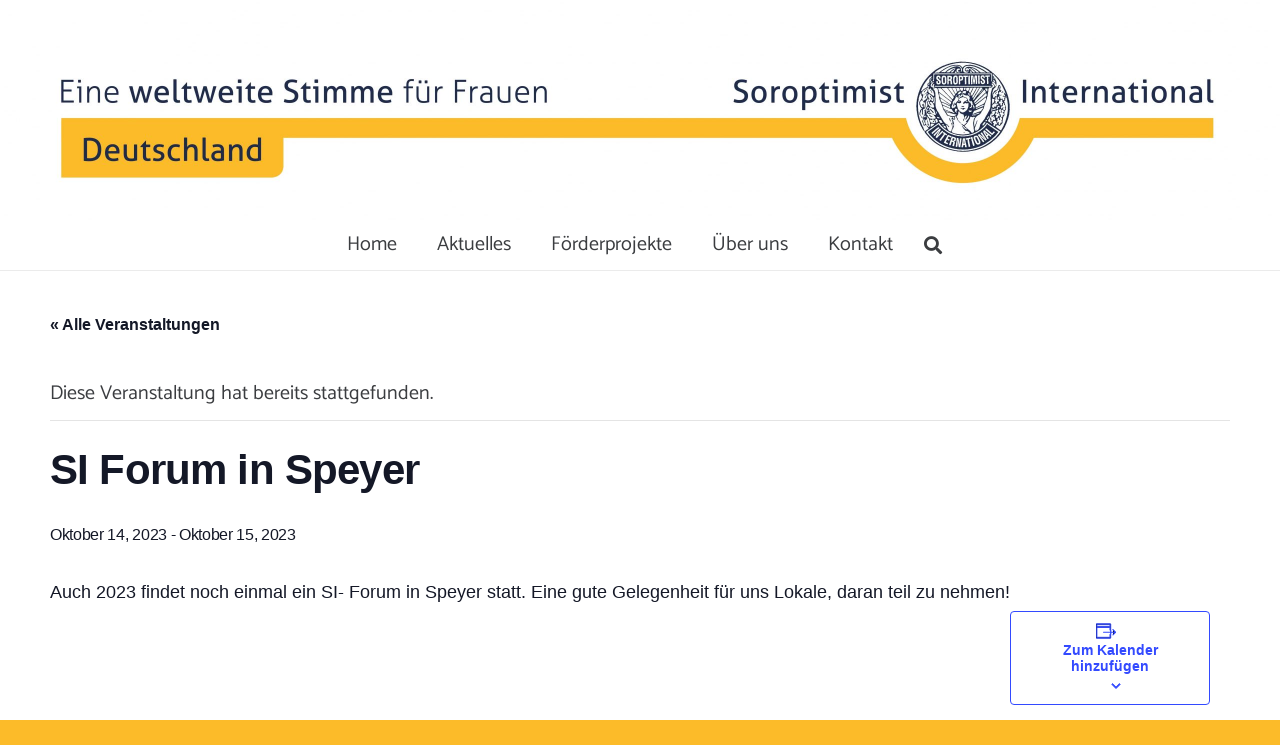

--- FILE ---
content_type: text/html; charset=UTF-8
request_url: https://soroptimist-club-speyer.de/event/si-forum-in-speyer-2/
body_size: 16469
content:
<!DOCTYPE HTML>
<html lang="de">
<head>
	<meta charset="UTF-8">
	<title>SI Forum in Speyer &#8211; Soroptimisten</title>
<link rel='stylesheet' id='tribe-events-views-v2-bootstrap-datepicker-styles-css'  href='https://soroptimist-club-speyer.de/wp-content/plugins/the-events-calendar/vendor/bootstrap-datepicker/css/bootstrap-datepicker.standalone.min.css?ver=6.0.10' media='all' />
<link rel='stylesheet' id='tec-variables-skeleton-css'  href='https://soroptimist-club-speyer.de/wp-content/plugins/the-events-calendar/common/src/resources/css/variables-skeleton.min.css?ver=5.0.11' media='all' />
<link rel='stylesheet' id='tribe-common-skeleton-style-css'  href='https://soroptimist-club-speyer.de/wp-content/plugins/the-events-calendar/common/src/resources/css/common-skeleton.min.css?ver=5.0.11' media='all' />
<link rel='stylesheet' id='tribe-tooltipster-css-css'  href='https://soroptimist-club-speyer.de/wp-content/plugins/the-events-calendar/common/vendor/tooltipster/tooltipster.bundle.min.css?ver=5.0.11' media='all' />
<link rel='stylesheet' id='tribe-events-views-v2-skeleton-css'  href='https://soroptimist-club-speyer.de/wp-content/plugins/the-events-calendar/src/resources/css/views-skeleton.min.css?ver=6.0.10' media='all' />
<link rel='stylesheet' id='tec-variables-full-css'  href='https://soroptimist-club-speyer.de/wp-content/plugins/the-events-calendar/common/src/resources/css/variables-full.min.css?ver=5.0.11' media='all' />
<link rel='stylesheet' id='tribe-common-full-style-css'  href='https://soroptimist-club-speyer.de/wp-content/plugins/the-events-calendar/common/src/resources/css/common-full.min.css?ver=5.0.11' media='all' />
<link rel='stylesheet' id='tribe-events-views-v2-full-css'  href='https://soroptimist-club-speyer.de/wp-content/plugins/the-events-calendar/src/resources/css/views-full.min.css?ver=6.0.10' media='all' />
<link rel='stylesheet' id='tribe-events-views-v2-print-css'  href='https://soroptimist-club-speyer.de/wp-content/plugins/the-events-calendar/src/resources/css/views-print.min.css?ver=6.0.10' media='print' />
<meta name='robots' content='max-image-preview:large' />
<link rel='dns-prefetch' href='//s.w.org' />
<link rel="alternate" type="application/rss+xml" title="Soroptimisten &raquo; Feed" href="https://soroptimist-club-speyer.de/feed/" />
<link rel="alternate" type="application/rss+xml" title="Soroptimisten &raquo; Kommentar-Feed" href="https://soroptimist-club-speyer.de/comments/feed/" />
<link rel="alternate" type="text/calendar" title="Soroptimisten &raquo; iCal Feed" href="https://soroptimist-club-speyer.de/events/?ical=1" />
<link rel="alternate" type="application/rss+xml" title="Soroptimisten &raquo; Kommentar-Feed zu SI Forum in Speyer" href="https://soroptimist-club-speyer.de/event/si-forum-in-speyer-2/feed/" />
<meta name="viewport" content="width=device-width, initial-scale=1">
<meta name="SKYPE_TOOLBAR" content="SKYPE_TOOLBAR_PARSER_COMPATIBLE">
<meta name="theme-color" content="#ffffff">
<meta property="og:title" content="SI Forum in Speyer &#8211; Soroptimisten">
<meta property="og:url" content="https://soroptimist-club-speyer.de/event/si-forum-in-speyer-2/">
<meta property="og:locale" content="de_DE">
<meta property="og:site_name" content="Soroptimisten">
<meta property="og:type" content="article">
<script>
window._wpemojiSettings = {"baseUrl":"https:\/\/s.w.org\/images\/core\/emoji\/13.1.0\/72x72\/","ext":".png","svgUrl":"https:\/\/s.w.org\/images\/core\/emoji\/13.1.0\/svg\/","svgExt":".svg","source":{"concatemoji":"https:\/\/soroptimist-club-speyer.de\/wp-includes\/js\/wp-emoji-release.min.js?ver=5.9.12"}};
/*! This file is auto-generated */
!function(e,a,t){var n,r,o,i=a.createElement("canvas"),p=i.getContext&&i.getContext("2d");function s(e,t){var a=String.fromCharCode;p.clearRect(0,0,i.width,i.height),p.fillText(a.apply(this,e),0,0);e=i.toDataURL();return p.clearRect(0,0,i.width,i.height),p.fillText(a.apply(this,t),0,0),e===i.toDataURL()}function c(e){var t=a.createElement("script");t.src=e,t.defer=t.type="text/javascript",a.getElementsByTagName("head")[0].appendChild(t)}for(o=Array("flag","emoji"),t.supports={everything:!0,everythingExceptFlag:!0},r=0;r<o.length;r++)t.supports[o[r]]=function(e){if(!p||!p.fillText)return!1;switch(p.textBaseline="top",p.font="600 32px Arial",e){case"flag":return s([127987,65039,8205,9895,65039],[127987,65039,8203,9895,65039])?!1:!s([55356,56826,55356,56819],[55356,56826,8203,55356,56819])&&!s([55356,57332,56128,56423,56128,56418,56128,56421,56128,56430,56128,56423,56128,56447],[55356,57332,8203,56128,56423,8203,56128,56418,8203,56128,56421,8203,56128,56430,8203,56128,56423,8203,56128,56447]);case"emoji":return!s([10084,65039,8205,55357,56613],[10084,65039,8203,55357,56613])}return!1}(o[r]),t.supports.everything=t.supports.everything&&t.supports[o[r]],"flag"!==o[r]&&(t.supports.everythingExceptFlag=t.supports.everythingExceptFlag&&t.supports[o[r]]);t.supports.everythingExceptFlag=t.supports.everythingExceptFlag&&!t.supports.flag,t.DOMReady=!1,t.readyCallback=function(){t.DOMReady=!0},t.supports.everything||(n=function(){t.readyCallback()},a.addEventListener?(a.addEventListener("DOMContentLoaded",n,!1),e.addEventListener("load",n,!1)):(e.attachEvent("onload",n),a.attachEvent("onreadystatechange",function(){"complete"===a.readyState&&t.readyCallback()})),(n=t.source||{}).concatemoji?c(n.concatemoji):n.wpemoji&&n.twemoji&&(c(n.twemoji),c(n.wpemoji)))}(window,document,window._wpemojiSettings);
</script>
<style>
img.wp-smiley,
img.emoji {
	display: inline !important;
	border: none !important;
	box-shadow: none !important;
	height: 1em !important;
	width: 1em !important;
	margin: 0 0.07em !important;
	vertical-align: -0.1em !important;
	background: none !important;
	padding: 0 !important;
}
</style>
	<link rel='stylesheet' id='tribe-events-v2-single-skeleton-css'  href='https://soroptimist-club-speyer.de/wp-content/plugins/the-events-calendar/src/resources/css/tribe-events-single-skeleton.min.css?ver=6.0.10' media='all' />
<link rel='stylesheet' id='tribe-events-v2-single-skeleton-full-css'  href='https://soroptimist-club-speyer.de/wp-content/plugins/the-events-calendar/src/resources/css/tribe-events-single-full.min.css?ver=6.0.10' media='all' />
<link rel='stylesheet' id='contact-form-7-css'  href='https://soroptimist-club-speyer.de/wp-content/plugins/contact-form-7/includes/css/styles.css?ver=5.5.6.1' media='all' />
<link rel='stylesheet' id='us-theme-css'  href='//soroptimist-club-speyer.de/wp-content/uploads/us-assets/soroptimist-club-speyer.de.css?ver=f9a65398' media='all' />
<script src='https://soroptimist-club-speyer.de/wp-includes/js/jquery/jquery.min.js?ver=3.6.0' id='jquery-core-js'></script>
<script src='https://soroptimist-club-speyer.de/wp-content/plugins/the-events-calendar/common/src/resources/js/tribe-common.min.js?ver=5.0.11' id='tribe-common-js'></script>
<script src='https://soroptimist-club-speyer.de/wp-content/plugins/the-events-calendar/src/resources/js/views/breakpoints.min.js?ver=6.0.10' id='tribe-events-views-v2-breakpoints-js'></script>
<link rel="https://api.w.org/" href="https://soroptimist-club-speyer.de/wp-json/" /><link rel="alternate" type="application/json" href="https://soroptimist-club-speyer.de/wp-json/wp/v2/tribe_events/9902" /><link rel="EditURI" type="application/rsd+xml" title="RSD" href="https://soroptimist-club-speyer.de/xmlrpc.php?rsd" />
<link rel="wlwmanifest" type="application/wlwmanifest+xml" href="https://soroptimist-club-speyer.de/wp-includes/wlwmanifest.xml" /> 
<meta name="generator" content="WordPress 5.9.12" />
<link rel="canonical" href="https://soroptimist-club-speyer.de/event/si-forum-in-speyer-2/" />
<link rel='shortlink' href='https://soroptimist-club-speyer.de/?p=9902' />
<link rel="alternate" type="application/json+oembed" href="https://soroptimist-club-speyer.de/wp-json/oembed/1.0/embed?url=https%3A%2F%2Fsoroptimist-club-speyer.de%2Fevent%2Fsi-forum-in-speyer-2%2F" />
<link rel="alternate" type="text/xml+oembed" href="https://soroptimist-club-speyer.de/wp-json/oembed/1.0/embed?url=https%3A%2F%2Fsoroptimist-club-speyer.de%2Fevent%2Fsi-forum-in-speyer-2%2F&#038;format=xml" />
<meta name="tec-api-version" content="v1"><meta name="tec-api-origin" content="https://soroptimist-club-speyer.de"><link rel="alternate" href="https://soroptimist-club-speyer.de/wp-json/tribe/events/v1/events/9902" />		<script>
			if ( ! /Android|webOS|iPhone|iPad|iPod|BlackBerry|IEMobile|Opera Mini/i.test( navigator.userAgent ) ) {
				var root = document.getElementsByTagName( 'html' )[ 0 ]
				root.className += " no-touch";
			}
		</script>
		<meta name="generator" content="Powered by WPBakery Page Builder - drag and drop page builder for WordPress."/>
<script type="application/ld+json">
[{"@context":"http://schema.org","@type":"Event","name":"SI Forum in Speyer","description":"&lt;p&gt;Auch 2023 findet noch einmal ein SI- Forum in Speyer statt. Eine gute Gelegenheit f\u00fcr uns Lokale, daran teil zu nehmen!&lt;/p&gt;\\n","url":"https://soroptimist-club-speyer.de/event/si-forum-in-speyer-2/","eventAttendanceMode":"https://schema.org/OfflineEventAttendanceMode","startDate":"2023-10-14T00:00:00+01:00","endDate":"2023-10-15T23:59:59+01:00","location":{"@type":"Place","name":"Technik Museum","description":"","url":"","address":{"@type":"PostalAddress","streetAddress":"Am Technik Museum 1","addressLocality":"Speyer","postalCode":"67346"},"telephone":"","sameAs":""},"performer":"Organization"}]
</script><link rel="icon" href="https://soroptimist-club-speyer.de/wp-content/uploads/soroptimist-speyer-32x32.png" sizes="32x32" />
<link rel="icon" href="https://soroptimist-club-speyer.de/wp-content/uploads/soroptimist-speyer.png" sizes="192x192" />
<link rel="apple-touch-icon" href="https://soroptimist-club-speyer.de/wp-content/uploads/soroptimist-speyer.png" />
<meta name="msapplication-TileImage" content="https://soroptimist-club-speyer.de/wp-content/uploads/soroptimist-speyer.png" />
<noscript><style> .wpb_animate_when_almost_visible { opacity: 1; }</style></noscript>		<style id="us-icon-fonts">@font-face{font-display:block;font-style:normal;font-family:"fontawesome";font-weight:900;src:url("//soroptimist-club-speyer.de/wp-content/themes/Impreza/fonts/fa-solid-900.woff2?ver=8.6.1") format("woff2"),url("//soroptimist-club-speyer.de/wp-content/themes/Impreza/fonts/fa-solid-900.woff?ver=8.6.1") format("woff")}.fas{font-family:"fontawesome";font-weight:900}@font-face{font-display:block;font-style:normal;font-family:"fontawesome";font-weight:400;src:url("//soroptimist-club-speyer.de/wp-content/themes/Impreza/fonts/fa-regular-400.woff2?ver=8.6.1") format("woff2"),url("//soroptimist-club-speyer.de/wp-content/themes/Impreza/fonts/fa-regular-400.woff?ver=8.6.1") format("woff")}.far{font-family:"fontawesome";font-weight:400}@font-face{font-display:block;font-style:normal;font-family:"fontawesome";font-weight:300;src:url("//soroptimist-club-speyer.de/wp-content/themes/Impreza/fonts/fa-light-300.woff2?ver=8.6.1") format("woff2"),url("//soroptimist-club-speyer.de/wp-content/themes/Impreza/fonts/fa-light-300.woff?ver=8.6.1") format("woff")}.fal{font-family:"fontawesome";font-weight:300}@font-face{font-display:block;font-style:normal;font-family:"Font Awesome 5 Duotone";font-weight:900;src:url("//soroptimist-club-speyer.de/wp-content/themes/Impreza/fonts/fa-duotone-900.woff2?ver=8.6.1") format("woff2"),url("//soroptimist-club-speyer.de/wp-content/themes/Impreza/fonts/fa-duotone-900.woff?ver=8.6.1") format("woff")}.fad{font-family:"Font Awesome 5 Duotone";font-weight:900}.fad{position:relative}.fad:before{position:absolute}.fad:after{opacity:0.4}@font-face{font-display:block;font-style:normal;font-family:"Font Awesome 5 Brands";font-weight:400;src:url("//soroptimist-club-speyer.de/wp-content/themes/Impreza/fonts/fa-brands-400.woff2?ver=8.6.1") format("woff2"),url("//soroptimist-club-speyer.de/wp-content/themes/Impreza/fonts/fa-brands-400.woff?ver=8.6.1") format("woff")}.fab{font-family:"Font Awesome 5 Brands";font-weight:400}@font-face{font-display:block;font-style:normal;font-family:"Material Icons";font-weight:400;src:url("//soroptimist-club-speyer.de/wp-content/themes/Impreza/fonts/material-icons.woff2?ver=8.6.1") format("woff2"),url("//soroptimist-club-speyer.de/wp-content/themes/Impreza/fonts/material-icons.woff?ver=8.6.1") format("woff")}.material-icons{font-family:"Material Icons";font-weight:400}</style>
				<style id="us-header-css"> .l-subheader.at_middle,.l-subheader.at_middle .w-dropdown-list,.l-subheader.at_middle .type_mobile .w-nav-list.level_1{background:var(--color-header-middle-bg);color:var(--color-header-middle-text)}.no-touch .l-subheader.at_middle a:hover,.no-touch .l-header.bg_transparent .l-subheader.at_middle .w-dropdown.opened a:hover{color:var(--color-header-middle-text-hover)}.l-header.bg_transparent:not(.sticky) .l-subheader.at_middle{background:var(--color-header-transparent-bg);color:var(--color-header-transparent-text)}.no-touch .l-header.bg_transparent:not(.sticky) .at_middle .w-cart-link:hover,.no-touch .l-header.bg_transparent:not(.sticky) .at_middle .w-text a:hover,.no-touch .l-header.bg_transparent:not(.sticky) .at_middle .w-html a:hover,.no-touch .l-header.bg_transparent:not(.sticky) .at_middle .w-nav>a:hover,.no-touch .l-header.bg_transparent:not(.sticky) .at_middle .w-menu a:hover,.no-touch .l-header.bg_transparent:not(.sticky) .at_middle .w-search>a:hover,.no-touch .l-header.bg_transparent:not(.sticky) .at_middle .w-dropdown a:hover,.no-touch .l-header.bg_transparent:not(.sticky) .at_middle .type_desktop .menu-item.level_1:hover>a{color:var(--color-header-transparent-text-hover)}.l-subheader.at_bottom,.l-subheader.at_bottom .w-dropdown-list,.l-subheader.at_bottom .type_mobile .w-nav-list.level_1{background:var(--color-header-middle-bg);color:var(--color-header-middle-text)}.no-touch .l-subheader.at_bottom a:hover,.no-touch .l-header.bg_transparent .l-subheader.at_bottom .w-dropdown.opened a:hover{color:var(--color-header-middle-text-hover)}.l-header.bg_transparent:not(.sticky) .l-subheader.at_bottom{background:var(--color-header-transparent-bg);color:var(--color-header-transparent-text)}.no-touch .l-header.bg_transparent:not(.sticky) .at_bottom .w-cart-link:hover,.no-touch .l-header.bg_transparent:not(.sticky) .at_bottom .w-text a:hover,.no-touch .l-header.bg_transparent:not(.sticky) .at_bottom .w-html a:hover,.no-touch .l-header.bg_transparent:not(.sticky) .at_bottom .w-nav>a:hover,.no-touch .l-header.bg_transparent:not(.sticky) .at_bottom .w-menu a:hover,.no-touch .l-header.bg_transparent:not(.sticky) .at_bottom .w-search>a:hover,.no-touch .l-header.bg_transparent:not(.sticky) .at_bottom .w-dropdown a:hover,.no-touch .l-header.bg_transparent:not(.sticky) .at_bottom .type_desktop .menu-item.level_1:hover>a{color:var(--color-header-transparent-text-hover)}.header_ver .l-header{background:var(--color-header-middle-bg);color:var(--color-header-middle-text)}@media (min-width:901px){.hidden_for_default{display:none!important}.l-subheader.at_top{display:none}.l-subheader.at_middle{background-image:url(https://soroptimist-club-speyer.de/wp-content/uploads/SID-Kopfgrafik-Kopie-min-1-scaled.jpg);background-attachment:scroll;background-position:center center;background-repeat:no-repeat;background-size:cover}.l-header{position:relative;z-index:111;width:100%}.l-subheader{margin:0 auto}.l-subheader.width_full{padding-left:1.5rem;padding-right:1.5rem}.l-subheader-h{display:flex;align-items:center;position:relative;margin:0 auto;height:inherit}.w-header-show{display:none}.l-header.pos_fixed{position:fixed;left:0}.l-header.pos_fixed:not(.notransition) .l-subheader{transition-property:transform,background,box-shadow,line-height,height;transition-duration:0.3s;transition-timing-function:cubic-bezier(.78,.13,.15,.86)}.header_hor .l-header.sticky_auto_hide{transition:transform 0.3s cubic-bezier(.78,.13,.15,.86) 0.1s}.header_hor .l-header.sticky_auto_hide.down{transform:translateY(-110%)}.l-header.bg_transparent:not(.sticky) .l-subheader{box-shadow:none!important;background:none}.l-header.bg_transparent~.l-main .l-section.width_full.height_auto:first-of-type>.l-section-h{padding-top:0!important;padding-bottom:0!important}.l-header.pos_static.bg_transparent{position:absolute;left:0}.l-subheader.width_full .l-subheader-h{max-width:none!important}.l-header.shadow_thin .l-subheader.at_middle,.l-header.shadow_thin .l-subheader.at_bottom{box-shadow:0 1px 0 rgba(0,0,0,0.08)}.l-header.shadow_wide .l-subheader.at_middle,.l-header.shadow_wide .l-subheader.at_bottom{box-shadow:0 3px 5px -1px rgba(0,0,0,0.1),0 2px 1px -1px rgba(0,0,0,0.05)}.header_hor .l-subheader-cell>.w-cart{margin-left:0;margin-right:0}:root{--header-height:270px;--header-sticky-height:50px}.l-header:before{content:'270'}.l-header.sticky:before{content:'50'}.l-subheader.at_top{line-height:40px;height:40px}.l-header.sticky .l-subheader.at_top{line-height:40px;height:40px}.l-subheader.at_middle{line-height:220px;height:220px}.l-header.sticky .l-subheader.at_middle{line-height:0px;height:0px;overflow:hidden}.l-subheader.at_bottom{line-height:50px;height:50px}.l-header.sticky .l-subheader.at_bottom{line-height:50px;height:50px}.l-subheader.at_middle .l-subheader-cell.at_left,.l-subheader.at_middle .l-subheader-cell.at_right{display:flex;flex-basis:100px}.l-subheader.at_bottom .l-subheader-cell.at_left,.l-subheader.at_bottom .l-subheader-cell.at_right{display:flex;flex-basis:100px}.headerinpos_above .l-header.pos_fixed{overflow:hidden;transition:transform 0.3s;transform:translate3d(0,-100%,0)}.headerinpos_above .l-header.pos_fixed.sticky{overflow:visible;transform:none}.headerinpos_above .l-header.pos_fixed~.l-section>.l-section-h,.headerinpos_above .l-header.pos_fixed~.l-main .l-section:first-of-type>.l-section-h{padding-top:0!important}.headerinpos_below .l-header.pos_fixed:not(.sticky){position:absolute;top:100%}.headerinpos_below .l-header.pos_fixed~.l-main>.l-section:first-of-type>.l-section-h{padding-top:0!important}.headerinpos_below .l-header.pos_fixed~.l-main .l-section.full_height:nth-of-type(2){min-height:100vh}.headerinpos_below .l-header.pos_fixed~.l-main>.l-section:nth-of-type(2)>.l-section-h{padding-top:var(--header-height)}.headerinpos_bottom .l-header.pos_fixed:not(.sticky){position:absolute;top:100vh}.headerinpos_bottom .l-header.pos_fixed~.l-main>.l-section:first-of-type>.l-section-h{padding-top:0!important}.headerinpos_bottom .l-header.pos_fixed~.l-main>.l-section:first-of-type>.l-section-h{padding-bottom:var(--header-height)}.headerinpos_bottom .l-header.pos_fixed.bg_transparent~.l-main .l-section.valign_center:not(.height_auto):first-of-type>.l-section-h{top:calc( var(--header-height) / 2 )}.headerinpos_bottom .l-header.pos_fixed:not(.sticky) .w-cart-dropdown,.headerinpos_bottom .l-header.pos_fixed:not(.sticky) .w-nav.type_desktop .w-nav-list.level_2{bottom:100%;transform-origin:0 100%}.headerinpos_bottom .l-header.pos_fixed:not(.sticky) .w-nav.type_mobile.m_layout_dropdown .w-nav-list.level_1{top:auto;bottom:100%;box-shadow:var(--box-shadow-up)}.headerinpos_bottom .l-header.pos_fixed:not(.sticky) .w-nav.type_desktop .w-nav-list.level_3,.headerinpos_bottom .l-header.pos_fixed:not(.sticky) .w-nav.type_desktop .w-nav-list.level_4{top:auto;bottom:0;transform-origin:0 100%}.headerinpos_bottom .l-header.pos_fixed:not(.sticky) .w-dropdown-list{top:auto;bottom:-0.4em;padding-top:0.4em;padding-bottom:2.4em}.admin-bar .l-header.pos_static.bg_solid~.l-main .l-section.full_height:first-of-type{min-height:calc( 100vh - var(--header-height) - 32px )}.admin-bar .l-header.pos_fixed:not(.sticky_auto_hide)~.l-main .l-section.full_height:not(:first-of-type){min-height:calc( 100vh - var(--header-sticky-height) - 32px )}.admin-bar.headerinpos_below .l-header.pos_fixed~.l-main .l-section.full_height:nth-of-type(2){min-height:calc(100vh - 32px)}}@media (min-width:1025px) and (max-width:900px){.hidden_for_default{display:none!important}.l-subheader.at_top{display:none}.l-subheader.at_middle{background-image:url(https://soroptimist-club-speyer.de/wp-content/uploads/SID-Kopfgrafik-Kopie-min-1-scaled.jpg);background-attachment:scroll;background-position:center center;background-repeat:no-repeat;background-size:cover}.l-header{position:relative;z-index:111;width:100%}.l-subheader{margin:0 auto}.l-subheader.width_full{padding-left:1.5rem;padding-right:1.5rem}.l-subheader-h{display:flex;align-items:center;position:relative;margin:0 auto;height:inherit}.w-header-show{display:none}.l-header.pos_fixed{position:fixed;left:0}.l-header.pos_fixed:not(.notransition) .l-subheader{transition-property:transform,background,box-shadow,line-height,height;transition-duration:0.3s;transition-timing-function:cubic-bezier(.78,.13,.15,.86)}.header_hor .l-header.sticky_auto_hide{transition:transform 0.3s cubic-bezier(.78,.13,.15,.86) 0.1s}.header_hor .l-header.sticky_auto_hide.down{transform:translateY(-110%)}.l-header.bg_transparent:not(.sticky) .l-subheader{box-shadow:none!important;background:none}.l-header.bg_transparent~.l-main .l-section.width_full.height_auto:first-of-type>.l-section-h{padding-top:0!important;padding-bottom:0!important}.l-header.pos_static.bg_transparent{position:absolute;left:0}.l-subheader.width_full .l-subheader-h{max-width:none!important}.l-header.shadow_thin .l-subheader.at_middle,.l-header.shadow_thin .l-subheader.at_bottom{box-shadow:0 1px 0 rgba(0,0,0,0.08)}.l-header.shadow_wide .l-subheader.at_middle,.l-header.shadow_wide .l-subheader.at_bottom{box-shadow:0 3px 5px -1px rgba(0,0,0,0.1),0 2px 1px -1px rgba(0,0,0,0.05)}.header_hor .l-subheader-cell>.w-cart{margin-left:0;margin-right:0}:root{--header-height:270px;--header-sticky-height:50px}.l-header:before{content:'270'}.l-header.sticky:before{content:'50'}.l-subheader.at_top{line-height:40px;height:40px}.l-header.sticky .l-subheader.at_top{line-height:40px;height:40px}.l-subheader.at_middle{line-height:220px;height:220px}.l-header.sticky .l-subheader.at_middle{line-height:0px;height:0px;overflow:hidden}.l-subheader.at_bottom{line-height:50px;height:50px}.l-header.sticky .l-subheader.at_bottom{line-height:50px;height:50px}.l-subheader.at_middle .l-subheader-cell.at_left,.l-subheader.at_middle .l-subheader-cell.at_right{display:flex;flex-basis:100px}.l-subheader.at_bottom .l-subheader-cell.at_left,.l-subheader.at_bottom .l-subheader-cell.at_right{display:flex;flex-basis:100px}.headerinpos_above .l-header.pos_fixed{overflow:hidden;transition:transform 0.3s;transform:translate3d(0,-100%,0)}.headerinpos_above .l-header.pos_fixed.sticky{overflow:visible;transform:none}.headerinpos_above .l-header.pos_fixed~.l-section>.l-section-h,.headerinpos_above .l-header.pos_fixed~.l-main .l-section:first-of-type>.l-section-h{padding-top:0!important}.headerinpos_below .l-header.pos_fixed:not(.sticky){position:absolute;top:100%}.headerinpos_below .l-header.pos_fixed~.l-main>.l-section:first-of-type>.l-section-h{padding-top:0!important}.headerinpos_below .l-header.pos_fixed~.l-main .l-section.full_height:nth-of-type(2){min-height:100vh}.headerinpos_below .l-header.pos_fixed~.l-main>.l-section:nth-of-type(2)>.l-section-h{padding-top:var(--header-height)}.headerinpos_bottom .l-header.pos_fixed:not(.sticky){position:absolute;top:100vh}.headerinpos_bottom .l-header.pos_fixed~.l-main>.l-section:first-of-type>.l-section-h{padding-top:0!important}.headerinpos_bottom .l-header.pos_fixed~.l-main>.l-section:first-of-type>.l-section-h{padding-bottom:var(--header-height)}.headerinpos_bottom .l-header.pos_fixed.bg_transparent~.l-main .l-section.valign_center:not(.height_auto):first-of-type>.l-section-h{top:calc( var(--header-height) / 2 )}.headerinpos_bottom .l-header.pos_fixed:not(.sticky) .w-cart-dropdown,.headerinpos_bottom .l-header.pos_fixed:not(.sticky) .w-nav.type_desktop .w-nav-list.level_2{bottom:100%;transform-origin:0 100%}.headerinpos_bottom .l-header.pos_fixed:not(.sticky) .w-nav.type_mobile.m_layout_dropdown .w-nav-list.level_1{top:auto;bottom:100%;box-shadow:var(--box-shadow-up)}.headerinpos_bottom .l-header.pos_fixed:not(.sticky) .w-nav.type_desktop .w-nav-list.level_3,.headerinpos_bottom .l-header.pos_fixed:not(.sticky) .w-nav.type_desktop .w-nav-list.level_4{top:auto;bottom:0;transform-origin:0 100%}.headerinpos_bottom .l-header.pos_fixed:not(.sticky) .w-dropdown-list{top:auto;bottom:-0.4em;padding-top:0.4em;padding-bottom:2.4em}.admin-bar .l-header.pos_static.bg_solid~.l-main .l-section.full_height:first-of-type{min-height:calc( 100vh - var(--header-height) - 32px )}.admin-bar .l-header.pos_fixed:not(.sticky_auto_hide)~.l-main .l-section.full_height:not(:first-of-type){min-height:calc( 100vh - var(--header-sticky-height) - 32px )}.admin-bar.headerinpos_below .l-header.pos_fixed~.l-main .l-section.full_height:nth-of-type(2){min-height:calc(100vh - 32px)}}@media (min-width:601px) and (max-width:1024px){.hidden_for_default{display:none!important}.l-subheader.at_top{display:none}.l-subheader.at_middle{background-image:url(https://soroptimist-club-speyer.de/wp-content/uploads/SID-Kopfgrafik-Kopie-min-1-scaled.jpg);background-attachment:scroll;background-position:top left;background-repeat:repeat;background-size:cover}.l-header{position:relative;z-index:111;width:100%}.l-subheader{margin:0 auto}.l-subheader.width_full{padding-left:1.5rem;padding-right:1.5rem}.l-subheader-h{display:flex;align-items:center;position:relative;margin:0 auto;height:inherit}.w-header-show{display:none}.l-header.pos_fixed{position:fixed;left:0}.l-header.pos_fixed:not(.notransition) .l-subheader{transition-property:transform,background,box-shadow,line-height,height;transition-duration:0.3s;transition-timing-function:cubic-bezier(.78,.13,.15,.86)}.header_hor .l-header.sticky_auto_hide{transition:transform 0.3s cubic-bezier(.78,.13,.15,.86) 0.1s}.header_hor .l-header.sticky_auto_hide.down{transform:translateY(-110%)}.l-header.bg_transparent:not(.sticky) .l-subheader{box-shadow:none!important;background:none}.l-header.bg_transparent~.l-main .l-section.width_full.height_auto:first-of-type>.l-section-h{padding-top:0!important;padding-bottom:0!important}.l-header.pos_static.bg_transparent{position:absolute;left:0}.l-subheader.width_full .l-subheader-h{max-width:none!important}.l-header.shadow_thin .l-subheader.at_middle,.l-header.shadow_thin .l-subheader.at_bottom{box-shadow:0 1px 0 rgba(0,0,0,0.08)}.l-header.shadow_wide .l-subheader.at_middle,.l-header.shadow_wide .l-subheader.at_bottom{box-shadow:0 3px 5px -1px rgba(0,0,0,0.1),0 2px 1px -1px rgba(0,0,0,0.05)}.header_hor .l-subheader-cell>.w-cart{margin-left:0;margin-right:0}:root{--header-height:170px;--header-sticky-height:50px}.l-header:before{content:'170'}.l-header.sticky:before{content:'50'}.l-subheader.at_top{line-height:40px;height:40px}.l-header.sticky .l-subheader.at_top{line-height:40px;height:40px}.l-subheader.at_middle{line-height:120px;height:120px}.l-header.sticky .l-subheader.at_middle{line-height:0px;height:0px;overflow:hidden}.l-subheader.at_bottom{line-height:50px;height:50px}.l-header.sticky .l-subheader.at_bottom{line-height:50px;height:50px}.l-subheader.at_middle .l-subheader-cell.at_left,.l-subheader.at_middle .l-subheader-cell.at_right{display:flex;flex-basis:100px}.l-subheader.at_bottom .l-subheader-cell.at_left,.l-subheader.at_bottom .l-subheader-cell.at_right{display:flex;flex-basis:100px}}@media (max-width:600px){.hidden_for_default{display:none!important}.l-subheader.at_top{display:none}.l-subheader.at_middle{background-image:url(https://soroptimist-club-speyer.de/wp-content/uploads/SID-Kopfgrafik-Kopie-min-1-scaled.jpg);background-attachment:scroll;background-position:top left;background-repeat:no-repeat;background-size:contain}.l-header{position:relative;z-index:111;width:100%}.l-subheader{margin:0 auto}.l-subheader.width_full{padding-left:1.5rem;padding-right:1.5rem}.l-subheader-h{display:flex;align-items:center;position:relative;margin:0 auto;height:inherit}.w-header-show{display:none}.l-header.pos_fixed{position:fixed;left:0}.l-header.pos_fixed:not(.notransition) .l-subheader{transition-property:transform,background,box-shadow,line-height,height;transition-duration:0.3s;transition-timing-function:cubic-bezier(.78,.13,.15,.86)}.header_hor .l-header.sticky_auto_hide{transition:transform 0.3s cubic-bezier(.78,.13,.15,.86) 0.1s}.header_hor .l-header.sticky_auto_hide.down{transform:translateY(-110%)}.l-header.bg_transparent:not(.sticky) .l-subheader{box-shadow:none!important;background:none}.l-header.bg_transparent~.l-main .l-section.width_full.height_auto:first-of-type>.l-section-h{padding-top:0!important;padding-bottom:0!important}.l-header.pos_static.bg_transparent{position:absolute;left:0}.l-subheader.width_full .l-subheader-h{max-width:none!important}.l-header.shadow_thin .l-subheader.at_middle,.l-header.shadow_thin .l-subheader.at_bottom{box-shadow:0 1px 0 rgba(0,0,0,0.08)}.l-header.shadow_wide .l-subheader.at_middle,.l-header.shadow_wide .l-subheader.at_bottom{box-shadow:0 3px 5px -1px rgba(0,0,0,0.1),0 2px 1px -1px rgba(0,0,0,0.05)}.header_hor .l-subheader-cell>.w-cart{margin-left:0;margin-right:0}:root{--header-height:130px;--header-sticky-height:50px}.l-header:before{content:'130'}.l-header.sticky:before{content:'50'}.l-subheader.at_top{line-height:40px;height:40px}.l-header.sticky .l-subheader.at_top{line-height:40px;height:40px}.l-subheader.at_middle{line-height:80px;height:80px}.l-header.sticky .l-subheader.at_middle{line-height:0px;height:0px;overflow:hidden}.l-subheader.at_bottom{line-height:50px;height:50px}.l-header.sticky .l-subheader.at_bottom{line-height:50px;height:50px}.l-subheader.at_middle .l-subheader-cell.at_left,.l-subheader.at_middle .l-subheader-cell.at_right{display:flex;flex-basis:100px}.l-subheader.at_bottom .l-subheader-cell.at_left,.l-subheader.at_bottom .l-subheader-cell.at_right{display:flex;flex-basis:100px}}.header_hor .ush_menu_1.type_desktop .menu-item.level_1>a:not(.w-btn){padding-left:20px;padding-right:20px}.header_hor .ush_menu_1.type_desktop .menu-item.level_1>a.w-btn{margin-left:20px;margin-right:20px}.header_hor .ush_menu_1.type_desktop.align-edges>.w-nav-list.level_1{margin-left:-20px;margin-right:-20px}.header_ver .ush_menu_1.type_desktop .menu-item.level_1>a:not(.w-btn){padding-top:20px;padding-bottom:20px}.header_ver .ush_menu_1.type_desktop .menu-item.level_1>a.w-btn{margin-top:20px;margin-bottom:20px}.ush_menu_1.type_desktop .menu-item:not(.level_1){font-size:1rem}.ush_menu_1.type_mobile .w-nav-anchor.level_1,.ush_menu_1.type_mobile .w-nav-anchor.level_1 + .w-nav-arrow{font-size:1.1rem}.ush_menu_1.type_mobile .w-nav-anchor:not(.level_1),.ush_menu_1.type_mobile .w-nav-anchor:not(.level_1) + .w-nav-arrow{font-size:0.9rem}@media (min-width:901px){.ush_menu_1 .w-nav-icon{font-size:20px}}@media (min-width:1025px) and (max-width:900px){.ush_menu_1 .w-nav-icon{font-size:32px}}@media (min-width:601px) and (max-width:1024px){.ush_menu_1 .w-nav-icon{font-size:20px}}@media (max-width:600px){.ush_menu_1 .w-nav-icon{font-size:20px}}.ush_menu_1 .w-nav-icon>div{border-width:3px}@media screen and (max-width:899px){.w-nav.ush_menu_1>.w-nav-list.level_1{display:none}.ush_menu_1 .w-nav-control{display:block}}.ush_menu_1 .menu-item.level_1>a:not(.w-btn):focus,.no-touch .ush_menu_1 .menu-item.level_1.opened>a:not(.w-btn),.no-touch .ush_menu_1 .menu-item.level_1:hover>a:not(.w-btn){background:transparent;color:var(--color-header-middle-text-hover)}.ush_menu_1 .menu-item.level_1.current-menu-item>a:not(.w-btn),.ush_menu_1 .menu-item.level_1.current-menu-ancestor>a:not(.w-btn),.ush_menu_1 .menu-item.level_1.current-page-ancestor>a:not(.w-btn){background:transparent;color:var(--color-header-middle-text-hover)}.l-header.bg_transparent:not(.sticky) .ush_menu_1.type_desktop .menu-item.level_1.current-menu-item>a:not(.w-btn),.l-header.bg_transparent:not(.sticky) .ush_menu_1.type_desktop .menu-item.level_1.current-menu-ancestor>a:not(.w-btn),.l-header.bg_transparent:not(.sticky) .ush_menu_1.type_desktop .menu-item.level_1.current-page-ancestor>a:not(.w-btn){background:transparent;color:var(--color-header-transparent-text-hover)}.ush_menu_1 .w-nav-list:not(.level_1){background:var(--color-header-middle-bg);color:var(--color-header-middle-text)}.no-touch .ush_menu_1 .menu-item:not(.level_1)>a:focus,.no-touch .ush_menu_1 .menu-item:not(.level_1):hover>a{background:transparent;color:var(--color-header-middle-text-hover)}.ush_menu_1 .menu-item:not(.level_1).current-menu-item>a,.ush_menu_1 .menu-item:not(.level_1).current-menu-ancestor>a,.ush_menu_1 .menu-item:not(.level_1).current-page-ancestor>a{background:transparent;color:var(--color-header-middle-text-hover)}.ush_search_1 .w-search-form{background:var(--color-content-bg);color:var(--color-content-text)}@media (min-width:901px){.ush_search_1.layout_simple{max-width:240px}.ush_search_1.layout_modern.active{width:240px}.ush_search_1{font-size:18px}}@media (min-width:1025px) and (max-width:900px){.ush_search_1.layout_simple{max-width:250px}.ush_search_1.layout_modern.active{width:250px}.ush_search_1{font-size:24px}}@media (min-width:601px) and (max-width:1024px){.ush_search_1.layout_simple{max-width:200px}.ush_search_1.layout_modern.active{width:200px}.ush_search_1{font-size:18px}}@media (max-width:600px){.ush_search_1{font-size:18px}}</style>
		</head>
<body class="tribe_events-template-default single single-tribe_events postid-9902 l-body Impreza_8.6.1 us-core_8.6.1 header_hor headerinpos_top state_default tribe-no-js page-template-impreza tribe-filter-live wpb-js-composer js-comp-ver-6.9.0 vc_responsive events-single tribe-events-style-full tribe-events-style-theme" itemscope itemtype="https://schema.org/WebPage">
<svg xmlns="http://www.w3.org/2000/svg" viewBox="0 0 0 0" width="0" height="0" focusable="false" role="none" style="visibility: hidden; position: absolute; left: -9999px; overflow: hidden;" ><defs><filter id="wp-duotone-dark-grayscale"><feColorMatrix color-interpolation-filters="sRGB" type="matrix" values=" .299 .587 .114 0 0 .299 .587 .114 0 0 .299 .587 .114 0 0 .299 .587 .114 0 0 " /><feComponentTransfer color-interpolation-filters="sRGB" ><feFuncR type="table" tableValues="0 0.49803921568627" /><feFuncG type="table" tableValues="0 0.49803921568627" /><feFuncB type="table" tableValues="0 0.49803921568627" /><feFuncA type="table" tableValues="1 1" /></feComponentTransfer><feComposite in2="SourceGraphic" operator="in" /></filter></defs></svg><svg xmlns="http://www.w3.org/2000/svg" viewBox="0 0 0 0" width="0" height="0" focusable="false" role="none" style="visibility: hidden; position: absolute; left: -9999px; overflow: hidden;" ><defs><filter id="wp-duotone-grayscale"><feColorMatrix color-interpolation-filters="sRGB" type="matrix" values=" .299 .587 .114 0 0 .299 .587 .114 0 0 .299 .587 .114 0 0 .299 .587 .114 0 0 " /><feComponentTransfer color-interpolation-filters="sRGB" ><feFuncR type="table" tableValues="0 1" /><feFuncG type="table" tableValues="0 1" /><feFuncB type="table" tableValues="0 1" /><feFuncA type="table" tableValues="1 1" /></feComponentTransfer><feComposite in2="SourceGraphic" operator="in" /></filter></defs></svg><svg xmlns="http://www.w3.org/2000/svg" viewBox="0 0 0 0" width="0" height="0" focusable="false" role="none" style="visibility: hidden; position: absolute; left: -9999px; overflow: hidden;" ><defs><filter id="wp-duotone-purple-yellow"><feColorMatrix color-interpolation-filters="sRGB" type="matrix" values=" .299 .587 .114 0 0 .299 .587 .114 0 0 .299 .587 .114 0 0 .299 .587 .114 0 0 " /><feComponentTransfer color-interpolation-filters="sRGB" ><feFuncR type="table" tableValues="0.54901960784314 0.98823529411765" /><feFuncG type="table" tableValues="0 1" /><feFuncB type="table" tableValues="0.71764705882353 0.25490196078431" /><feFuncA type="table" tableValues="1 1" /></feComponentTransfer><feComposite in2="SourceGraphic" operator="in" /></filter></defs></svg><svg xmlns="http://www.w3.org/2000/svg" viewBox="0 0 0 0" width="0" height="0" focusable="false" role="none" style="visibility: hidden; position: absolute; left: -9999px; overflow: hidden;" ><defs><filter id="wp-duotone-blue-red"><feColorMatrix color-interpolation-filters="sRGB" type="matrix" values=" .299 .587 .114 0 0 .299 .587 .114 0 0 .299 .587 .114 0 0 .299 .587 .114 0 0 " /><feComponentTransfer color-interpolation-filters="sRGB" ><feFuncR type="table" tableValues="0 1" /><feFuncG type="table" tableValues="0 0.27843137254902" /><feFuncB type="table" tableValues="0.5921568627451 0.27843137254902" /><feFuncA type="table" tableValues="1 1" /></feComponentTransfer><feComposite in2="SourceGraphic" operator="in" /></filter></defs></svg><svg xmlns="http://www.w3.org/2000/svg" viewBox="0 0 0 0" width="0" height="0" focusable="false" role="none" style="visibility: hidden; position: absolute; left: -9999px; overflow: hidden;" ><defs><filter id="wp-duotone-midnight"><feColorMatrix color-interpolation-filters="sRGB" type="matrix" values=" .299 .587 .114 0 0 .299 .587 .114 0 0 .299 .587 .114 0 0 .299 .587 .114 0 0 " /><feComponentTransfer color-interpolation-filters="sRGB" ><feFuncR type="table" tableValues="0 0" /><feFuncG type="table" tableValues="0 0.64705882352941" /><feFuncB type="table" tableValues="0 1" /><feFuncA type="table" tableValues="1 1" /></feComponentTransfer><feComposite in2="SourceGraphic" operator="in" /></filter></defs></svg><svg xmlns="http://www.w3.org/2000/svg" viewBox="0 0 0 0" width="0" height="0" focusable="false" role="none" style="visibility: hidden; position: absolute; left: -9999px; overflow: hidden;" ><defs><filter id="wp-duotone-magenta-yellow"><feColorMatrix color-interpolation-filters="sRGB" type="matrix" values=" .299 .587 .114 0 0 .299 .587 .114 0 0 .299 .587 .114 0 0 .299 .587 .114 0 0 " /><feComponentTransfer color-interpolation-filters="sRGB" ><feFuncR type="table" tableValues="0.78039215686275 1" /><feFuncG type="table" tableValues="0 0.94901960784314" /><feFuncB type="table" tableValues="0.35294117647059 0.47058823529412" /><feFuncA type="table" tableValues="1 1" /></feComponentTransfer><feComposite in2="SourceGraphic" operator="in" /></filter></defs></svg><svg xmlns="http://www.w3.org/2000/svg" viewBox="0 0 0 0" width="0" height="0" focusable="false" role="none" style="visibility: hidden; position: absolute; left: -9999px; overflow: hidden;" ><defs><filter id="wp-duotone-purple-green"><feColorMatrix color-interpolation-filters="sRGB" type="matrix" values=" .299 .587 .114 0 0 .299 .587 .114 0 0 .299 .587 .114 0 0 .299 .587 .114 0 0 " /><feComponentTransfer color-interpolation-filters="sRGB" ><feFuncR type="table" tableValues="0.65098039215686 0.40392156862745" /><feFuncG type="table" tableValues="0 1" /><feFuncB type="table" tableValues="0.44705882352941 0.4" /><feFuncA type="table" tableValues="1 1" /></feComponentTransfer><feComposite in2="SourceGraphic" operator="in" /></filter></defs></svg><svg xmlns="http://www.w3.org/2000/svg" viewBox="0 0 0 0" width="0" height="0" focusable="false" role="none" style="visibility: hidden; position: absolute; left: -9999px; overflow: hidden;" ><defs><filter id="wp-duotone-blue-orange"><feColorMatrix color-interpolation-filters="sRGB" type="matrix" values=" .299 .587 .114 0 0 .299 .587 .114 0 0 .299 .587 .114 0 0 .299 .587 .114 0 0 " /><feComponentTransfer color-interpolation-filters="sRGB" ><feFuncR type="table" tableValues="0.098039215686275 1" /><feFuncG type="table" tableValues="0 0.66274509803922" /><feFuncB type="table" tableValues="0.84705882352941 0.41960784313725" /><feFuncA type="table" tableValues="1 1" /></feComponentTransfer><feComposite in2="SourceGraphic" operator="in" /></filter></defs></svg>
<div class="l-canvas type_wide">
	<header id="page-header" class="l-header pos_fixed shadow_thin bg_solid with_bgimg id_8680" itemscope itemtype="https://schema.org/WPHeader"><div class="l-subheader at_middle width_full"><div class="l-subheader-h"><div class="l-subheader-cell at_left"><a class="w-btn us-btn-style_8 ush_btn_1 text_none" aria-label="Button" href="/home"></a></div><div class="l-subheader-cell at_center"><a class="w-btn us-btn-style_8 ush_btn_3 text_none" aria-label="Button" href="/home"></a></div><div class="l-subheader-cell at_right"><a class="w-btn us-btn-style_8 ush_btn_2 text_none" aria-label="Button" href="/home"></a></div></div></div><div class="l-subheader at_bottom"><div class="l-subheader-h"><div class="l-subheader-cell at_left"></div><div class="l-subheader-cell at_center"><nav class="w-nav type_desktop ush_menu_1 height_full dropdown_height m_align_left m_layout_dropdown" itemscope itemtype="https://schema.org/SiteNavigationElement"><a class="w-nav-control" aria-label="Menü" href="javascript:void(0);"><div class="w-nav-icon"><div></div></div></a><ul class="w-nav-list level_1 hide_for_mobiles hover_simple"><li id="menu-item-8683" class="menu-item menu-item-type-custom menu-item-object-custom w-nav-item level_1 menu-item-8683"><a class="w-nav-anchor level_1" href="/home"><span class="w-nav-title">Home</span><span class="w-nav-arrow"></span></a></li><li id="menu-item-8684" class="menu-item menu-item-type-custom menu-item-object-custom w-nav-item level_1 menu-item-8684"><a class="w-nav-anchor level_1" href="/aktuelles"><span class="w-nav-title">Aktuelles</span><span class="w-nav-arrow"></span></a></li><li id="menu-item-8687" class="menu-item menu-item-type-custom menu-item-object-custom w-nav-item level_1 menu-item-8687"><a class="w-nav-anchor level_1" href="/Foerderprojekte"><span class="w-nav-title">Förderprojekte</span><span class="w-nav-arrow"></span></a></li><li id="menu-item-8858" class="menu-item menu-item-type-custom menu-item-object-custom menu-item-has-children w-nav-item level_1 menu-item-8858"><a class="w-nav-anchor level_1" href="/ueberuns#ueberuns"><span class="w-nav-title">Über uns</span><span class="w-nav-arrow"></span></a><ul class="w-nav-list level_2"><li id="menu-item-8859" class="menu-item menu-item-type-custom menu-item-object-custom w-nav-item level_2 menu-item-8859"><a class="w-nav-anchor level_2" href="/ueberuns#mitglieder"><span class="w-nav-title">Mitglieder</span><span class="w-nav-arrow"></span></a></li><li id="menu-item-8899" class="menu-item menu-item-type-custom menu-item-object-custom w-nav-item level_2 menu-item-8899"><a class="w-nav-anchor level_2" href="/ueberuns#hilfsfonds"><span class="w-nav-title">Hilfsfonds</span><span class="w-nav-arrow"></span></a></li><li id="menu-item-8900" class="menu-item menu-item-type-custom menu-item-object-custom w-nav-item level_2 menu-item-8900"><a class="w-nav-anchor level_2" href="/events"><span class="w-nav-title">Veranstaltungsprogramm</span><span class="w-nav-arrow"></span></a></li></ul></li><li id="menu-item-8686" class="menu-item menu-item-type-custom menu-item-object-custom w-nav-item level_1 menu-item-8686"><a class="w-nav-anchor level_1" href="/kontakt"><span class="w-nav-title">Kontakt</span><span class="w-nav-arrow"></span></a></li><li class="w-nav-close"></li></ul><div class="w-nav-options hidden" onclick='return {&quot;mobileWidth&quot;:900,&quot;mobileBehavior&quot;:1}'></div></nav><div class="w-search ush_search_1 elm_in_header layout_fullscreen"><a class="w-search-open" aria-label="Suchen" href="javascript:void(0);"><i class="fas fa-search"></i></a><div class="w-search-form"><form class="w-form-row for_text" action="https://soroptimist-club-speyer.de/" method="get"><div class="w-form-row-field"><input type="text" name="s" id="us_form_search_s" placeholder="Suchen" aria-label="Suchen" value/></div><a class="w-search-close" aria-label="Schließen" href="javascript:void(0);"></a></form></div></div></div><div class="l-subheader-cell at_right"></div></div></div><div class="l-subheader for_hidden hidden"></div></header><main id="page-content" class="l-main" itemprop="mainContentOfPage">
	<section class="l-section height_small"><div class="l-section-h i-cf"><main id="tribe-events"><div class="tribe-events-before-html"></div><span class="tribe-events-ajax-loading"><img class="tribe-events-spinner-medium" src="https://soroptimist-club-speyer.de/wp-content/plugins/the-events-calendar/src/resources/images/tribe-loading.gif" alt="Lade Veranstaltungen" /></span>
<div id="tribe-events-content" class="tribe-events-single">

	<p class="tribe-events-back">
		<a href="https://soroptimist-club-speyer.de/events/"> &laquo; Alle Veranstaltungen</a>
	</p>

	<!-- Notices -->
	<div class="tribe-events-notices"><ul><li>Diese Veranstaltung hat bereits stattgefunden.</li></ul></div>
	<h1 class="tribe-events-single-event-title">SI Forum in Speyer</h1>
	<div class="tribe-events-schedule tribe-clearfix">
		<h2><span class="tribe-event-date-start">Oktober 14, 2023</span> - <span class="tribe-event-date-end">Oktober 15, 2023</span></h2>			</div>

	<!-- Event header -->
	<div id="tribe-events-header"  data-title="SI Forum in Speyer &#8211; Soroptimisten" data-viewtitle="SI Forum in Speyer">
		<!-- Navigation -->
		<nav class="tribe-events-nav-pagination" aria-label="Veranstaltung Navigation">
			<ul class="tribe-events-sub-nav">
				<li class="tribe-events-nav-previous"><a href="https://soroptimist-club-speyer.de/event/kinomatinee/"><span>&laquo;</span> Kinomatinee</a></li>
				<li class="tribe-events-nav-next"><a href="https://soroptimist-club-speyer.de/event/clubabend-oktober/">Clubabend Oktober <span>&raquo;</span></a></li>
			</ul>
			<!-- .tribe-events-sub-nav -->
		</nav>
	</div>
	<!-- #tribe-events-header -->

			<div id="post-9902" class="post-9902 tribe_events type-tribe_events status-publish hentry tribe_events_cat-si-deutschland cat_si-deutschland">
			<!-- Event featured image, but exclude link -->
			
			<!-- Event content -->
						<div class="tribe-events-single-event-description tribe-events-content">
				<p>Auch 2023 findet noch einmal ein SI- Forum in Speyer statt. Eine gute Gelegenheit für uns Lokale, daran teil zu nehmen!</p>
			</div>
			<!-- .tribe-events-single-event-description -->
			<div class="tribe-events tribe-common">
	<div class="tribe-events-c-subscribe-dropdown__container">
		<div class="tribe-events-c-subscribe-dropdown">
			<div class="tribe-common-c-btn-border tribe-events-c-subscribe-dropdown__button" tabindex="0">
				<svg  class="tribe-common-c-svgicon tribe-common-c-svgicon--cal-export tribe-events-c-subscribe-dropdown__export-icon"  viewBox="0 0 23 17" xmlns="http://www.w3.org/2000/svg">
  <path fill-rule="evenodd" clip-rule="evenodd" d="M.128.896V16.13c0 .211.145.383.323.383h15.354c.179 0 .323-.172.323-.383V.896c0-.212-.144-.383-.323-.383H.451C.273.513.128.684.128.896Zm16 6.742h-.901V4.679H1.009v10.729h14.218v-3.336h.901V7.638ZM1.01 1.614h14.218v2.058H1.009V1.614Z" />
  <path d="M20.5 9.846H8.312M18.524 6.953l2.89 2.909-2.855 2.855" stroke-width="1.2" stroke-linecap="round" stroke-linejoin="round"/>
</svg>
				<button class="tribe-events-c-subscribe-dropdown__button-text">
					Zum Kalender hinzufügen				</button>
				<svg  class="tribe-common-c-svgicon tribe-common-c-svgicon--caret-down tribe-events-c-subscribe-dropdown__button-icon"  viewBox="0 0 10 7" xmlns="http://www.w3.org/2000/svg"><path fill-rule="evenodd" clip-rule="evenodd" d="M1.008.609L5 4.6 8.992.61l.958.958L5 6.517.05 1.566l.958-.958z" class="tribe-common-c-svgicon__svg-fill"/></svg>
			</div>
			<div class="tribe-events-c-subscribe-dropdown__content">
				<ul class="tribe-events-c-subscribe-dropdown__list" tabindex="0">
											
<li class="tribe-events-c-subscribe-dropdown__list-item">
	<a
		href="https://www.google.com/calendar/event?action=TEMPLATE&#038;dates=20231014T000000/20231015T235959&#038;text=SI%20Forum%20in%20Speyer&#038;details=Auch+2023+findet+noch+einmal+ein+SI-+Forum+in+Speyer+statt.+Eine+gute+Gelegenheit+f%C3%BCr+uns+Lokale%2C+daran+teil+zu+nehmen%21&#038;location=Technik%20Museum,%20Am%20Technik%20Museum%201,%20Speyer,%2067346&#038;trp=false&#038;ctz=UTC+1&#038;sprop=website:https://soroptimist-club-speyer.de"
		class="tribe-events-c-subscribe-dropdown__list-item-link"
		tabindex="0"
		target="_blank"
		rel="noopener noreferrer nofollow noindex"
	>
		Google Kalender	</a>
</li>
											
<li class="tribe-events-c-subscribe-dropdown__list-item">
	<a
		href="webcal://soroptimist-club-speyer.de/event/si-forum-in-speyer-2/?ical=1"
		class="tribe-events-c-subscribe-dropdown__list-item-link"
		tabindex="0"
		target="_blank"
		rel="noopener noreferrer nofollow noindex"
	>
		iCalendar	</a>
</li>
											
<li class="tribe-events-c-subscribe-dropdown__list-item">
	<a
		href="https://outlook.office.com/owa/?path=/calendar/action/compose&#038;rrv=addevent&#038;startdt=2023-10-14T00:00:00&#038;enddt=2023-10-15T00:00:00&#038;location=Technik%20Museum,%20Am%20Technik%20Museum%201,%20Speyer,%2067346&#038;subject=SI%20Forum%20in%20Speyer&#038;body=Auch%202023%20findet%20noch%20einmal%20ein%20SI-%20Forum%20in%20Speyer%20statt.%20Eine%20gute%20Gelegenheit%20f%C3%BCr%20uns%20Lokale%2C%20daran%20teil%20zu%20nehmen%21"
		class="tribe-events-c-subscribe-dropdown__list-item-link"
		tabindex="0"
		target="_blank"
		rel="noopener noreferrer nofollow noindex"
	>
		Outlook 365	</a>
</li>
											
<li class="tribe-events-c-subscribe-dropdown__list-item">
	<a
		href="https://outlook.live.com/owa/?path=/calendar/action/compose&#038;rrv=addevent&#038;startdt=2023-10-14T00:00:00&#038;enddt=2023-10-15T00:00:00&#038;location=Technik%20Museum,%20Am%20Technik%20Museum%201,%20Speyer,%2067346&#038;subject=SI%20Forum%20in%20Speyer&#038;body=Auch%202023%20findet%20noch%20einmal%20ein%20SI-%20Forum%20in%20Speyer%20statt.%20Eine%20gute%20Gelegenheit%20f%C3%BCr%20uns%20Lokale%2C%20daran%20teil%20zu%20nehmen%21"
		class="tribe-events-c-subscribe-dropdown__list-item-link"
		tabindex="0"
		target="_blank"
		rel="noopener noreferrer nofollow noindex"
	>
		Outlook Live	</a>
</li>
									</ul>
			</div>
		</div>
	</div>
</div>

			<!-- Event meta -->
						
	<div class="tribe-events-single-section tribe-events-event-meta primary tribe-clearfix">


<div class="tribe-events-meta-group tribe-events-meta-group-details">
	<h2 class="tribe-events-single-section-title"> Details </h2>
	<dl>

		
			<dt class="tribe-events-start-date-label"> Beginn: </dt>
			<dd>
				<abbr class="tribe-events-abbr tribe-events-start-date published dtstart" title="2023-10-14"> Oktober 14, 2023 </abbr>
			</dd>

			<dt class="tribe-events-end-date-label"> Ende: </dt>
			<dd>
				<abbr class="tribe-events-abbr tribe-events-end-date dtend" title="2023-10-15"> Oktober 15, 2023 </abbr>
			</dd>

		
		
		
		<dt class="tribe-events-event-categories-label">Veranstaltungskategorie:</dt> <dd class="tribe-events-event-categories"><a href="https://soroptimist-club-speyer.de/events/kategorie/si-deutschland/" rel="tag">SI Deutschland</a></dd>
		
		
			</dl>
</div>

<div class="tribe-events-meta-group tribe-events-meta-group-venue">
	<h2 class="tribe-events-single-section-title"> Veranstaltungsort </h2>
	<dl>
		
		<dd class="tribe-venue"> Technik Museum </dd>

					<dd class="tribe-venue-location">
				<address class="tribe-events-address">
					<span class="tribe-address">

<span class="tribe-street-address">Am Technik Museum 1</span>
	
		<br>
		<span class="tribe-locality">Speyer</span><span class="tribe-delimiter">,</span>


	<span class="tribe-postal-code">67346</span>


</span>

											<a class="tribe-events-gmap" href="https://maps.google.com/maps?f=q&#038;source=s_q&#038;hl=en&#038;geocode=&#038;q=Am+Technik+Museum+1+Speyer+67346" title="Klicken, um Google Karte anzuzeigen" target="_blank" rel="noreferrer noopener">Google Karte anzeigen</a>									</address>
			</dd>
		
		
		
			</dl>
</div>

	</div>


					</div> <!-- #post-x -->
			
	<!-- Event footer -->
	<div id="tribe-events-footer">
		<!-- Navigation -->
		<nav class="tribe-events-nav-pagination" aria-label="Veranstaltung Navigation">
			<ul class="tribe-events-sub-nav">
				<li class="tribe-events-nav-previous"><a href="https://soroptimist-club-speyer.de/event/kinomatinee/"><span>&laquo;</span> Kinomatinee</a></li>
				<li class="tribe-events-nav-next"><a href="https://soroptimist-club-speyer.de/event/clubabend-oktober/">Clubabend Oktober <span>&raquo;</span></a></li>
			</ul>
			<!-- .tribe-events-sub-nav -->
		</nav>
	</div>
	<!-- #tribe-events-footer -->

</div><!-- #tribe-events-content -->
<div class="tribe-events-after-html"></div>
<!--
Dieser Kalender wird durch den Veranstaltungskalender generiert.
http://evnt.is/18wn
-->
</main></div></section></main>

</div>
	<footer id="page-footer" class="l-footer" itemscope itemtype="https://schema.org/WPFooter">
		<section class="l-section wpb_row height_medium color_footer-bottom"><div class="l-section-h i-cf"><div class="g-cols vc_row via_flex valign_top type_default"><div class="vc_col-sm-12 wpb_column vc_column_container"><div class="vc_column-inner"><div class="wpb_wrapper"><div class="g-cols wpb_row via_flex valign_top type_default"><div class="vc_col-sm-4 wpb_column vc_column_container"><div class="vc_column-inner"><div class="wpb_wrapper"></div></div></div><div class="vc_col-sm-4 wpb_column vc_column_container"><div class="vc_column-inner"><div class="wpb_wrapper"></div></div></div><div class="vc_col-sm-4 wpb_column vc_column_container"><div class="vc_column-inner"><div class="wpb_wrapper"></div></div></div></div><div class="g-cols wpb_row via_flex valign_top type_default"><div class="vc_col-sm-4 wpb_column vc_column_container"><div class="vc_column-inner"><div class="wpb_wrapper"><div class="wpb_text_column"><div class="wpb_wrapper"><h4>Interne Links</h4>
</div></div><div class="w-separator size_small"></div><div class="w-btn-wrapper width_full"><a class="w-btn us-btn-style_9" href="/events"><span class="w-btn-label">Veranstaltungen</span></a></div><div class="w-btn-wrapper width_full"><a class="w-btn us-btn-style_9" title="Sommer/Sonne/Ferientreff" href="/Foerderprojekte/"><span class="w-btn-label">Förderprojekte</span></a></div><div class="w-btn-wrapper width_full"><a class="w-btn us-btn-style_9" href="/kontakt"><span class="w-btn-label">Kontakt</span></a></div></div></div></div><div class="vc_col-sm-4 wpb_column vc_column_container"><div class="vc_column-inner"><div class="wpb_wrapper"><div class="wpb_text_column"><div class="wpb_wrapper"><h4>Externe Links</h4>
</div></div><div class="w-separator size_small"></div><div class="w-menu layout_ver style_links us_menu_1" style="--main-gap:1.5rem;--main-ver-indent:0.8em;--main-hor-indent:0.8em;"><ul id="menu-externe-links" class="menu"><li id="menu-item-9140" class="menu-item menu-item-type-custom menu-item-object-custom menu-item-9140"><a href="https://www.si-metropolregion.de/">Soroptimist &#8211; Metropolregion</a></li><li id="menu-item-9141" class="menu-item menu-item-type-custom menu-item-object-custom menu-item-9141"><a href="https://www.soroptimist.de/home/">Soroptimist &#8211; Deutschland</a></li><li id="menu-item-9180" class="menu-item menu-item-type-custom menu-item-object-custom menu-item-9180"><a href="http://www.soroptimisteurope.org/">Soroptimist &#8211; Europe</a></li><li id="menu-item-9240" class="menu-item menu-item-type-custom menu-item-object-custom menu-item-9240"><a href="https://www.soroptimistinternational.org/">Soroptimist &#8211; International</a></li></ul><style>.us_menu_1 .menu>li>a{color:inherit}@media ( max-width:600px ){.us_menu_1 .menu{display:block!important}.us_menu_1 .menu>li{margin:0 0 var(--main-gap,1.5rem)!important}}</style></div></div></div></div><div class="vc_col-sm-4 wpb_column vc_column_container"><div class="vc_column-inner"><div class="wpb_wrapper"><div  class="vc_wp_tagcloud wpb_content_element"><div class="widget widget_tag_cloud"><h2 class="widgettitle">Alle Tags</h2><div class="tagcloud"><a href="https://soroptimist-club-speyer.de/tag/afterwokparty-philipp-eins/" class="tag-cloud-link tag-link-98 tag-link-position-1" style="font-size: 8pt;" aria-label="Afterwokparty; philipp eins (1 Eintrag)">Afterwokparty; philipp eins</a>
<a href="https://soroptimist-club-speyer.de/tag/after-work-party/" class="tag-cloud-link tag-link-34 tag-link-position-2" style="font-size: 22pt;" aria-label="After work party (3 Einträge)">After work party</a>
<a href="https://soroptimist-club-speyer.de/tag/aktionen/" class="tag-cloud-link tag-link-28 tag-link-position-3" style="font-size: 16.4pt;" aria-label="Aktionen (2 Einträge)">Aktionen</a>
<a href="https://soroptimist-club-speyer.de/tag/altersarmut-spende-soroptimist-club-speyer/" class="tag-cloud-link tag-link-91 tag-link-position-4" style="font-size: 8pt;" aria-label="Altersarmut; Spende; Soroptimist club speyer (1 Eintrag)">Altersarmut; Spende; Soroptimist club speyer</a>
<a href="https://soroptimist-club-speyer.de/tag/beleuchtung/" class="tag-cloud-link tag-link-62 tag-link-position-5" style="font-size: 8pt;" aria-label="Beleuchtung (1 Eintrag)">Beleuchtung</a>
<a href="https://soroptimist-club-speyer.de/tag/benefizkonzert/" class="tag-cloud-link tag-link-81 tag-link-position-6" style="font-size: 8pt;" aria-label="Benefizkonzert (1 Eintrag)">Benefizkonzert</a>
<a href="https://soroptimist-club-speyer.de/tag/bierdeckel/" class="tag-cloud-link tag-link-63 tag-link-position-7" style="font-size: 8pt;" aria-label="Bierdeckel (1 Eintrag)">Bierdeckel</a>
<a href="https://soroptimist-club-speyer.de/tag/clubabend/" class="tag-cloud-link tag-link-30 tag-link-position-8" style="font-size: 22pt;" aria-label="clubabend (3 Einträge)">clubabend</a>
<a href="https://soroptimist-club-speyer.de/tag/clubprodukt/" class="tag-cloud-link tag-link-73 tag-link-position-9" style="font-size: 8pt;" aria-label="Clubprodukt (1 Eintrag)">Clubprodukt</a>
<a href="https://soroptimist-club-speyer.de/tag/courage-ag/" class="tag-cloud-link tag-link-87 tag-link-position-10" style="font-size: 8pt;" aria-label="Courage AG (1 Eintrag)">Courage AG</a>
<a href="https://soroptimist-club-speyer.de/tag/dasha-shpringer-klavierkonzert/" class="tag-cloud-link tag-link-94 tag-link-position-11" style="font-size: 16.4pt;" aria-label="Dasha Shpringer; Klavierkonzert; (2 Einträge)">Dasha Shpringer; Klavierkonzert;</a>
<a href="https://soroptimist-club-speyer.de/tag/frauenhaus-speyer/" class="tag-cloud-link tag-link-44 tag-link-position-12" style="font-size: 16.4pt;" aria-label="Frauenhaus Speyer (2 Einträge)">Frauenhaus Speyer</a>
<a href="https://soroptimist-club-speyer.de/tag/frauennotruf-speyer/" class="tag-cloud-link tag-link-83 tag-link-position-13" style="font-size: 8pt;" aria-label="Frauennotruf Speyer (1 Eintrag)">Frauennotruf Speyer</a>
<a href="https://soroptimist-club-speyer.de/tag/foerdergelder/" class="tag-cloud-link tag-link-50 tag-link-position-14" style="font-size: 8pt;" aria-label="Fördergelder (1 Eintrag)">Fördergelder</a>
<a href="https://soroptimist-club-speyer.de/tag/intellekt-und-emotion/" class="tag-cloud-link tag-link-96 tag-link-position-15" style="font-size: 8pt;" aria-label="Intellekt und Emotion (1 Eintrag)">Intellekt und Emotion</a>
<a href="https://soroptimist-club-speyer.de/tag/junior-demenz-begleiter/" class="tag-cloud-link tag-link-89 tag-link-position-16" style="font-size: 8pt;" aria-label="Junior-Demenz-Begleiter (1 Eintrag)">Junior-Demenz-Begleiter</a>
<a href="https://soroptimist-club-speyer.de/tag/kiesbuckelhuette-jugend-demenz-begleiter-si-projekt/" class="tag-cloud-link tag-link-90 tag-link-position-17" style="font-size: 8pt;" aria-label="Kiesbuckelhütte; Jugend-Demenz-Begleiter; SI Projekt (1 Eintrag)">Kiesbuckelhütte; Jugend-Demenz-Begleiter; SI Projekt</a>
<a href="https://soroptimist-club-speyer.de/tag/kinderschutzbund-ov-speyer-e-v/" class="tag-cloud-link tag-link-70 tag-link-position-18" style="font-size: 8pt;" aria-label="Kinderschutzbund OV Speyer e.V. (1 Eintrag)">Kinderschutzbund OV Speyer e.V.</a>
<a href="https://soroptimist-club-speyer.de/tag/kirchbootregatta/" class="tag-cloud-link tag-link-76 tag-link-position-19" style="font-size: 8pt;" aria-label="Kirchbootregatta (1 Eintrag)">Kirchbootregatta</a>
<a href="https://soroptimist-club-speyer.de/tag/kissel/" class="tag-cloud-link tag-link-41 tag-link-position-20" style="font-size: 8pt;" aria-label="Kissel (1 Eintrag)">Kissel</a>
<a href="https://soroptimist-club-speyer.de/tag/klavierabend/" class="tag-cloud-link tag-link-97 tag-link-position-21" style="font-size: 16.4pt;" aria-label="Klavierabend (2 Einträge)">Klavierabend</a>
<a href="https://soroptimist-club-speyer.de/tag/konzert/" class="tag-cloud-link tag-link-37 tag-link-position-22" style="font-size: 22pt;" aria-label="Konzert (3 Einträge)">Konzert</a>
<a href="https://soroptimist-club-speyer.de/tag/kultursommer-rheinland-pfalz/" class="tag-cloud-link tag-link-55 tag-link-position-23" style="font-size: 8pt;" aria-label="Kultursommer Rheinland-Pfalz (1 Eintrag)">Kultursommer Rheinland-Pfalz</a>
<a href="https://soroptimist-club-speyer.de/tag/lernpaten-keiner-darf-verloren-gehen/" class="tag-cloud-link tag-link-71 tag-link-position-24" style="font-size: 8pt;" aria-label="Lernpaten &quot;keiner darf verloren gehen&quot; (1 Eintrag)">Lernpaten &quot;keiner darf verloren gehen&quot;</a>
<a href="https://soroptimist-club-speyer.de/tag/lift-e-v/" class="tag-cloud-link tag-link-68 tag-link-position-25" style="font-size: 8pt;" aria-label="Lift e.V. (1 Eintrag)">Lift e.V.</a>
<a href="https://soroptimist-club-speyer.de/tag/mati-e-v/" class="tag-cloud-link tag-link-69 tag-link-position-26" style="font-size: 8pt;" aria-label="Mati e.V. (1 Eintrag)">Mati e.V.</a>
<a href="https://soroptimist-club-speyer.de/tag/menschenrechtstafel/" class="tag-cloud-link tag-link-86 tag-link-position-27" style="font-size: 8pt;" aria-label="Menschenrechtstafel (1 Eintrag)">Menschenrechtstafel</a>
<a href="https://soroptimist-club-speyer.de/tag/metropolregion/" class="tag-cloud-link tag-link-60 tag-link-position-28" style="font-size: 8pt;" aria-label="Metropolregion (1 Eintrag)">Metropolregion</a>
<a href="https://soroptimist-club-speyer.de/tag/neujahrsempfang-dr-mechthild-roessler-kulturerbe-klimakrise/" class="tag-cloud-link tag-link-84 tag-link-position-29" style="font-size: 8pt;" aria-label="Neujahrsempfang; Dr. Mechthild Rössler; Kulturerbe; Klimakrise (1 Eintrag)">Neujahrsempfang; Dr. Mechthild Rössler; Kulturerbe; Klimakrise</a>
<a href="https://soroptimist-club-speyer.de/tag/nordisk/" class="tag-cloud-link tag-link-54 tag-link-position-30" style="font-size: 8pt;" aria-label="NORDISK (1 Eintrag)">NORDISK</a>
<a href="https://soroptimist-club-speyer.de/tag/orange-day-speyer-sorooptimist-frau-leben-freiheit/" class="tag-cloud-link tag-link-92 tag-link-position-31" style="font-size: 8pt;" aria-label="Orange Day; Speyer; Sorooptimist; Frau. Leben. Freiheit; (1 Eintrag)">Orange Day; Speyer; Sorooptimist; Frau. Leben. Freiheit;</a>
<a href="https://soroptimist-club-speyer.de/tag/orange-the-world/" class="tag-cloud-link tag-link-61 tag-link-position-32" style="font-size: 16.4pt;" aria-label="Orange the World (2 Einträge)">Orange the World</a>
<a href="https://soroptimist-club-speyer.de/tag/preisverleihung-helene-hecht-preis/" class="tag-cloud-link tag-link-59 tag-link-position-33" style="font-size: 8pt;" aria-label="Preisverleihung; Helene-Hecht-Preis; (1 Eintrag)">Preisverleihung; Helene-Hecht-Preis;</a>
<a href="https://soroptimist-club-speyer.de/tag/projekte/" class="tag-cloud-link tag-link-51 tag-link-position-34" style="font-size: 8pt;" aria-label="Projekte (1 Eintrag)">Projekte</a>
<a href="https://soroptimist-club-speyer.de/tag/praesidentin-kirsten-daniel-sabine-stephan-flory/" class="tag-cloud-link tag-link-88 tag-link-position-35" style="font-size: 8pt;" aria-label="Präsidentin; Kirsten Daniel; Sabine Stephan-Flory; (1 Eintrag)">Präsidentin; Kirsten Daniel; Sabine Stephan-Flory;</a>
<a href="https://soroptimist-club-speyer.de/tag/requiem/" class="tag-cloud-link tag-link-80 tag-link-position-36" style="font-size: 8pt;" aria-label="Requiem (1 Eintrag)">Requiem</a>
<a href="https://soroptimist-club-speyer.de/tag/seife/" class="tag-cloud-link tag-link-74 tag-link-position-37" style="font-size: 8pt;" aria-label="Seife (1 Eintrag)">Seife</a>
<a href="https://soroptimist-club-speyer.de/tag/si-europa/" class="tag-cloud-link tag-link-82 tag-link-position-38" style="font-size: 8pt;" aria-label="SI Europa (1 Eintrag)">SI Europa</a>
<a href="https://soroptimist-club-speyer.de/tag/spargel/" class="tag-cloud-link tag-link-35 tag-link-position-39" style="font-size: 8pt;" aria-label="Spargel (1 Eintrag)">Spargel</a>
<a href="https://soroptimist-club-speyer.de/tag/spenden/" class="tag-cloud-link tag-link-49 tag-link-position-40" style="font-size: 22pt;" aria-label="Spenden (3 Einträge)">Spenden</a>
<a href="https://soroptimist-club-speyer.de/tag/spenden-frauenhaus/" class="tag-cloud-link tag-link-85 tag-link-position-41" style="font-size: 8pt;" aria-label="Spenden; Frauenhaus (1 Eintrag)">Spenden; Frauenhaus</a>
<a href="https://soroptimist-club-speyer.de/tag/spendensterne/" class="tag-cloud-link tag-link-93 tag-link-position-42" style="font-size: 8pt;" aria-label="Spendensterne; (1 Eintrag)">Spendensterne;</a>
<a href="https://soroptimist-club-speyer.de/tag/stillleben/" class="tag-cloud-link tag-link-43 tag-link-position-43" style="font-size: 8pt;" aria-label="Stillleben (1 Eintrag)">Stillleben</a>
<a href="https://soroptimist-club-speyer.de/tag/syzan/" class="tag-cloud-link tag-link-53 tag-link-position-44" style="font-size: 8pt;" aria-label="sy&#039;zan (1 Eintrag)">sy&#039;zan</a>
<a href="https://soroptimist-club-speyer.de/tag/versteigerung/" class="tag-cloud-link tag-link-27 tag-link-position-45" style="font-size: 8pt;" aria-label="Versteigerung (1 Eintrag)">Versteigerung</a></div>
</div></div><div class="w-separator size_medium"></div><div  class="vc_wp_search wpb_content_element"><div class="widget widget_search"><form role="search" method="get" class="search-form" action="https://soroptimist-club-speyer.de/">
				<label>
					<span class="screen-reader-text">Suche nach:</span>
					<input type="search" class="search-field" placeholder="Suchen …" value="" name="s" />
				</label>
				<input type="submit" class="search-submit" value="Suchen" />
			</form></div></div></div></div></div></div><div class="w-separator size_medium with_line width_default thick_1 style_solid color_border align_center"><div class="w-separator-h"></div></div><div class="g-cols wpb_row via_flex valign_middle type_default reversed"><div class="vc_col-sm-6 wpb_column vc_column_container"><div class="vc_column-inner"><div class="wpb_wrapper"><div class="wpb_text_column"><div class="wpb_wrapper"><p>© 2020 <a href="/home">Soroptimist Club Speyer</a></p>
</div></div></div></div></div><div class="vc_col-sm-6 wpb_column vc_column_container"><div class="vc_column-inner"><div class="wpb_wrapper"><div class="w-menu us_custom_da65c38a layout_hor style_links align_right us_menu_2" style="--main-gap:1.5rem;--main-ver-indent:0.8em;--main-hor-indent:0.8em;"><ul id="menu-footer-menu" class="menu"><li id="menu-item-9134" class="menu-item menu-item-type-custom menu-item-object-custom menu-item-9134"><a href="/impressum">Impressum</a></li><li id="menu-item-9135" class="menu-item menu-item-type-custom menu-item-object-custom menu-item-9135"><a href="/datenschutz">Datenschutz</a></li><li id="menu-item-9133" class="menu-item menu-item-type-post_type menu-item-object-page menu-item-9133"><a href="https://soroptimist-club-speyer.de/presse/">Presse und Downloads</a></li></ul><style>@media ( max-width:600px ){.us_menu_2 .menu{display:block!important}.us_menu_2 .menu>li{margin:0 0 var(--main-gap,1.5rem)!important}}</style></div></div></div></div></div></div></div></div></div></div></section>
	</footer>
	<a class="w-toplink pos_right" href="#" title="Zurück nach oben" aria-label="Zurück nach oben"><span></span></a>	<a id="w-header-show" class="w-header-show" aria-label="Menü" href="javascript:void(0);"><span>Menü</span></a>
	<div class="w-header-overlay"></div>
		<script>
		// Store some global theme options used in JS
		if ( window.$us === undefined ) {
			window.$us = {};
		}
		$us.canvasOptions = ( $us.canvasOptions || {} );
		$us.canvasOptions.disableEffectsWidth = 1025;
		$us.canvasOptions.columnsStackingWidth = 900;
		$us.canvasOptions.backToTopDisplay = 100;
		$us.canvasOptions.scrollDuration = 1000;

		$us.langOptions = ( $us.langOptions || {} );
		$us.langOptions.magnificPopup = ( $us.langOptions.magnificPopup || {} );
		$us.langOptions.magnificPopup.tPrev = 'Zurück (linke Cursortaste)';
		$us.langOptions.magnificPopup.tNext = 'Weiter (rechte Cursortaste)';
		$us.langOptions.magnificPopup.tCounter = '%curr% von %total%';

		$us.navOptions = ( $us.navOptions || {} );
		$us.navOptions.mobileWidth = 900;
		$us.navOptions.togglable = true;
		$us.ajaxLoadJs = true;
		$us.templateDirectoryUri = '//soroptimist-club-speyer.de/wp-content/themes/Impreza';
	</script>
	<script>if ( window.$us === undefined ) window.$us = {};$us.headerSettings = {"default":{"options":{"breakpoint":"900px","orientation":"hor","sticky":true,"sticky_auto_hide":false,"scroll_breakpoint":"100px","transparent":false,"width":"300px","elm_align":"center","shadow":"thin","top_show":false,"top_height":"40px","top_sticky_height":"40px","top_fullwidth":false,"top_centering":false,"top_bg_color":"_header_top_bg","top_text_color":"_header_top_text","top_text_hover_color":"_header_top_text_hover","top_transparent_bg_color":"_header_top_transparent_bg","top_transparent_text_color":"_header_top_transparent_text","top_transparent_text_hover_color":"_header_top_transparent_text_hover","middle_height":"220px","middle_sticky_height":"0px","middle_fullwidth":"1","middle_centering":true,"elm_valign":"top","bg_img":"8682|full","bg_img_wrapper_start":"","bg_img_size":"cover","bg_img_repeat":"no-repeat","bg_img_position":"center center","bg_img_attachment":"1","bg_img_wrapper_end":"","middle_bg_color":"_header_middle_bg","middle_text_color":"_header_middle_text","middle_text_hover_color":"_header_middle_text_hover","middle_transparent_bg_color":"_header_transparent_bg","middle_transparent_text_color":"_header_transparent_text","middle_transparent_text_hover_color":"_header_transparent_text_hover","bottom_show":true,"bottom_height":"50px","bottom_sticky_height":"50px","bottom_fullwidth":false,"bottom_centering":1,"bottom_bg_color":"_header_middle_bg","bottom_text_color":"_header_middle_text","bottom_text_hover_color":"_header_middle_text_hover","bottom_transparent_bg_color":"_header_transparent_bg","bottom_transparent_text_color":"_header_transparent_text","bottom_transparent_text_hover_color":"_header_transparent_text_hover"},"layout":{"top_left":[],"top_center":[],"top_right":[],"middle_left":["btn:1"],"middle_center":["btn:3"],"middle_right":["btn:2"],"bottom_left":[],"bottom_center":["menu:1","search:1"],"bottom_right":[],"hidden":[]}},"tablets":{"options":{"breakpoint":"900px","orientation":"hor","sticky":true,"sticky_auto_hide":false,"scroll_breakpoint":"100px","transparent":false,"width":"300px","elm_align":"center","shadow":"thin","top_show":false,"top_height":"40px","top_sticky_height":"40px","top_fullwidth":false,"top_centering":false,"top_bg_color":"_header_top_bg","top_text_color":"_header_top_text","top_text_hover_color":"_header_top_text_hover","top_transparent_bg_color":"_header_top_transparent_bg","top_transparent_text_color":"_header_top_transparent_text","top_transparent_text_hover_color":"_header_top_transparent_text_hover","middle_height":"120px","middle_sticky_height":"0px","middle_fullwidth":false,"middle_centering":true,"elm_valign":"top","bg_img":"8682|full","bg_img_wrapper_start":"","bg_img_size":"cover","bg_img_repeat":"repeat","bg_img_position":"top left","bg_img_attachment":true,"bg_img_wrapper_end":"","middle_bg_color":"_header_middle_bg","middle_text_color":"_header_middle_text","middle_text_hover_color":"_header_middle_text_hover","middle_transparent_bg_color":"_header_transparent_bg","middle_transparent_text_color":"_header_transparent_text","middle_transparent_text_hover_color":"_header_transparent_text_hover","bottom_show":true,"bottom_height":"50px","bottom_sticky_height":"50px","bottom_fullwidth":false,"bottom_centering":1,"bottom_bg_color":"_header_middle_bg","bottom_text_color":"_header_middle_text","bottom_text_hover_color":"_header_middle_text_hover","bottom_transparent_bg_color":"_header_transparent_bg","bottom_transparent_text_color":"_header_transparent_text","bottom_transparent_text_hover_color":"_header_transparent_text_hover"},"layout":{"top_left":[],"top_center":[],"top_right":[],"middle_left":["btn:1"],"middle_center":["btn:2"],"middle_right":["btn:3"],"bottom_left":["menu:1"],"bottom_center":[],"bottom_right":["search:1"],"hidden":[]}},"mobiles":{"options":{"breakpoint":"600px","orientation":"hor","sticky":true,"sticky_auto_hide":false,"scroll_breakpoint":"50px","transparent":false,"width":"300px","elm_align":"center","shadow":"thin","top_show":false,"top_height":"40px","top_sticky_height":"40px","top_fullwidth":false,"top_centering":false,"top_bg_color":"_header_top_bg","top_text_color":"_header_top_text","top_text_hover_color":"_header_top_text_hover","top_transparent_bg_color":"_header_top_transparent_bg","top_transparent_text_color":"_header_top_transparent_text","top_transparent_text_hover_color":"_header_top_transparent_text_hover","middle_height":"80px","middle_sticky_height":"0px","middle_fullwidth":false,"middle_centering":true,"elm_valign":"top","bg_img":"8682|full","bg_img_wrapper_start":"","bg_img_size":"contain","bg_img_repeat":"no-repeat","bg_img_position":"top left","bg_img_attachment":true,"bg_img_wrapper_end":"","middle_bg_color":"_header_middle_bg","middle_text_color":"_header_middle_text","middle_text_hover_color":"_header_middle_text_hover","middle_transparent_bg_color":"_header_transparent_bg","middle_transparent_text_color":"_header_transparent_text","middle_transparent_text_hover_color":"_header_transparent_text_hover","bottom_show":true,"bottom_height":"50px","bottom_sticky_height":"50px","bottom_fullwidth":false,"bottom_centering":1,"bottom_bg_color":"_header_middle_bg","bottom_text_color":"_header_middle_text","bottom_text_hover_color":"_header_middle_text_hover","bottom_transparent_bg_color":"_header_transparent_bg","bottom_transparent_text_color":"_header_transparent_text","bottom_transparent_text_hover_color":"_header_transparent_text_hover"},"layout":{"top_left":[],"top_center":[],"top_right":[],"middle_left":["btn:1"],"middle_center":["btn:2"],"middle_right":["btn:3"],"bottom_left":["menu:1"],"bottom_center":[],"bottom_right":["search:1"],"hidden":[]}},"header_id":"8680","laptops":{"options":{"breakpoint":"900px","orientation":"hor","sticky":true,"sticky_auto_hide":false,"scroll_breakpoint":"100px","transparent":false,"width":"300px","elm_align":"center","shadow":"thin","top_show":false,"top_height":"40px","top_sticky_height":"40px","top_fullwidth":false,"top_centering":false,"top_bg_color":"_header_top_bg","top_text_color":"_header_top_text","top_text_hover_color":"_header_top_text_hover","top_transparent_bg_color":"_header_top_transparent_bg","top_transparent_text_color":"_header_top_transparent_text","top_transparent_text_hover_color":"_header_top_transparent_text_hover","middle_height":"220px","middle_sticky_height":"0px","middle_fullwidth":"1","middle_centering":true,"elm_valign":"top","bg_img":"8682|full","bg_img_wrapper_start":"","bg_img_size":"cover","bg_img_repeat":"no-repeat","bg_img_position":"center center","bg_img_attachment":"1","bg_img_wrapper_end":"","middle_bg_color":"_header_middle_bg","middle_text_color":"_header_middle_text","middle_text_hover_color":"_header_middle_text_hover","middle_transparent_bg_color":"_header_transparent_bg","middle_transparent_text_color":"_header_transparent_text","middle_transparent_text_hover_color":"_header_transparent_text_hover","bottom_show":true,"bottom_height":"50px","bottom_sticky_height":"50px","bottom_fullwidth":false,"bottom_centering":1,"bottom_bg_color":"_header_middle_bg","bottom_text_color":"_header_middle_text","bottom_text_hover_color":"_header_middle_text_hover","bottom_transparent_bg_color":"_header_transparent_bg","bottom_transparent_text_color":"_header_transparent_text","bottom_transparent_text_hover_color":"_header_transparent_text_hover","custom_breakpoint":1},"layout":{"top_left":[],"top_center":[],"top_right":[],"middle_left":["btn:1"],"middle_center":["btn:3"],"middle_right":["btn:2"],"bottom_left":[],"bottom_center":["menu:1","search:1"],"bottom_right":[],"hidden":[]}}};</script>		<script>
		( function ( body ) {
			'use strict';
			body.className = body.className.replace( /\btribe-no-js\b/, 'tribe-js' );
		} )( document.body );
		</script>
		<script> /* <![CDATA[ */var tribe_l10n_datatables = {"aria":{"sort_ascending":": aktivieren, um Spalte aufsteigend zu sortieren","sort_descending":": aktivieren, um Spalte absteigend zu sortieren"},"length_menu":"Zeige _MENU_ Eintr\u00e4ge","empty_table":"Keine Daten in der Tabelle verf\u00fcgbar","info":"_START_ bis _END_ von _TOTAL_ Eintr\u00e4gen","info_empty":"Zeige 0 bis 0 von 0 Eintr\u00e4gen","info_filtered":"(gefiltert aus _MAX_ Eintr\u00e4gen gesamt)","zero_records":"Keine passenden Eintr\u00e4ge gefunden","search":"Suche:","all_selected_text":"Alle Objekte auf dieser Seite wurden selektiert. ","select_all_link":"Alle Seiten ausw\u00e4hlen","clear_selection":"Auswahl aufheben.","pagination":{"all":"Alle","next":"Weiter","previous":"Zur\u00fcck"},"select":{"rows":{"0":"","_":": Ausgew\u00e4hlte %d Zeilen","1":": Ausgew\u00e4hlt 1 Zeile"}},"datepicker":{"dayNames":["Sonntag","Montag","Dienstag","Mittwoch","Donnerstag","Freitag","Samstag"],"dayNamesShort":["So.","Mo.","Di.","Mi.","Do.","Fr.","Sa."],"dayNamesMin":["S","M","D","M","D","F","S"],"monthNames":["Januar","Februar","M\u00e4rz","April","Mai","Juni","Juli","August","September","Oktober","November","Dezember"],"monthNamesShort":["Januar","Februar","M\u00e4rz","April","Mai","Juni","Juli","August","September","Oktober","November","Dezember"],"monthNamesMin":["Jan.","Feb.","M\u00e4rz","Apr.","Mai","Juni","Juli","Aug.","Sep.","Okt.","Nov.","Dez."],"nextText":"Weiter","prevText":"Zur\u00fcck","currentText":"Heute","closeText":"Erledigt","today":"Heute","clear":"Zur\u00fccksetzen"}};/* ]]> */ </script><script src='https://soroptimist-club-speyer.de/wp-content/plugins/the-events-calendar/vendor/bootstrap-datepicker/js/bootstrap-datepicker.min.js?ver=6.0.10' id='tribe-events-views-v2-bootstrap-datepicker-js'></script>
<script src='https://soroptimist-club-speyer.de/wp-content/plugins/the-events-calendar/src/resources/js/views/viewport.min.js?ver=6.0.10' id='tribe-events-views-v2-viewport-js'></script>
<script src='https://soroptimist-club-speyer.de/wp-content/plugins/the-events-calendar/src/resources/js/views/accordion.min.js?ver=6.0.10' id='tribe-events-views-v2-accordion-js'></script>
<script src='https://soroptimist-club-speyer.de/wp-content/plugins/the-events-calendar/src/resources/js/views/view-selector.min.js?ver=6.0.10' id='tribe-events-views-v2-view-selector-js'></script>
<script src='https://soroptimist-club-speyer.de/wp-content/plugins/the-events-calendar/src/resources/js/views/ical-links.min.js?ver=6.0.10' id='tribe-events-views-v2-ical-links-js'></script>
<script src='https://soroptimist-club-speyer.de/wp-content/plugins/the-events-calendar/src/resources/js/views/navigation-scroll.min.js?ver=6.0.10' id='tribe-events-views-v2-navigation-scroll-js'></script>
<script src='https://soroptimist-club-speyer.de/wp-content/plugins/the-events-calendar/src/resources/js/views/multiday-events.min.js?ver=6.0.10' id='tribe-events-views-v2-multiday-events-js'></script>
<script src='https://soroptimist-club-speyer.de/wp-content/plugins/the-events-calendar/src/resources/js/views/month-mobile-events.min.js?ver=6.0.10' id='tribe-events-views-v2-month-mobile-events-js'></script>
<script src='https://soroptimist-club-speyer.de/wp-content/plugins/the-events-calendar/src/resources/js/views/month-grid.min.js?ver=6.0.10' id='tribe-events-views-v2-month-grid-js'></script>
<script src='https://soroptimist-club-speyer.de/wp-content/plugins/the-events-calendar/common/vendor/tooltipster/tooltipster.bundle.min.js?ver=5.0.11' id='tribe-tooltipster-js'></script>
<script src='https://soroptimist-club-speyer.de/wp-content/plugins/the-events-calendar/src/resources/js/views/tooltip.min.js?ver=6.0.10' id='tribe-events-views-v2-tooltip-js'></script>
<script src='https://soroptimist-club-speyer.de/wp-content/plugins/the-events-calendar/src/resources/js/views/events-bar.min.js?ver=6.0.10' id='tribe-events-views-v2-events-bar-js'></script>
<script src='https://soroptimist-club-speyer.de/wp-content/plugins/the-events-calendar/src/resources/js/views/events-bar-inputs.min.js?ver=6.0.10' id='tribe-events-views-v2-events-bar-inputs-js'></script>
<script src='https://soroptimist-club-speyer.de/wp-content/plugins/the-events-calendar/src/resources/js/views/datepicker.min.js?ver=6.0.10' id='tribe-events-views-v2-datepicker-js'></script>
<script src='https://soroptimist-club-speyer.de/wp-includes/js/dist/vendor/regenerator-runtime.min.js?ver=0.13.9' id='regenerator-runtime-js'></script>
<script src='https://soroptimist-club-speyer.de/wp-includes/js/dist/vendor/wp-polyfill.min.js?ver=3.15.0' id='wp-polyfill-js'></script>
<script id='contact-form-7-js-extra'>
var wpcf7 = {"api":{"root":"https:\/\/soroptimist-club-speyer.de\/wp-json\/","namespace":"contact-form-7\/v1"}};
</script>
<script src='https://soroptimist-club-speyer.de/wp-content/plugins/contact-form-7/includes/js/index.js?ver=5.5.6.1' id='contact-form-7-js'></script>
<script src='//soroptimist-club-speyer.de/wp-content/uploads/us-assets/soroptimist-club-speyer.de.js?ver=7d7065be' id='us-core-js'></script>
<script src='https://soroptimist-club-speyer.de/wp-content/plugins/the-events-calendar/common/src/resources/js/utils/query-string.min.js?ver=5.0.11' id='tribe-query-string-js'></script>
<script src='https://soroptimist-club-speyer.de/wp-content/plugins/the-events-calendar/common/src/resources/js/underscore-before.js'></script>
<script src='https://soroptimist-club-speyer.de/wp-includes/js/underscore.min.js?ver=1.13.1' id='underscore-js'></script>
<script src='https://soroptimist-club-speyer.de/wp-content/plugins/the-events-calendar/common/src/resources/js/underscore-after.js'></script>
<script defer src='https://soroptimist-club-speyer.de/wp-content/plugins/the-events-calendar/src/resources/js/views/manager.min.js?ver=6.0.10' id='tribe-events-views-v2-manager-js'></script>
</body>
</html>
